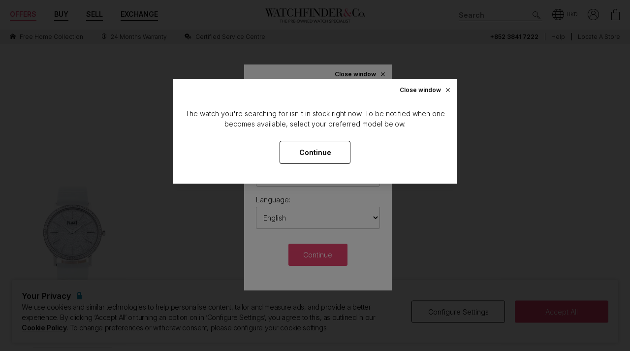

--- FILE ---
content_type: text/javascript
request_url: https://www.watchfinder.hk/webpack/regionSelector.9897a1cbb62ab28d00fb.js
body_size: 812
content:
(()=>{var e;window.Watchfinder=window.Watchfinder||{},Watchfinder.RegionSelector=((e={modal:"#modal_region-selector",regionSelect:"select[name=region]",langSelect:"select[name=language]",langData:[],init:function(){wfHelpers.isCookiesEnabled()&&null===modules.cookie.read("wf_visited")&&""===wfHelpers.getQueryStringValue("langcode")&&$("html").attr("lang").toLowerCase()!==navigator.language.toLowerCase()&&modules.modal.open("#modal_region-selector"),e.loadData(),e.actions()},actions:function(){$(e.modal).on("change",e.regionSelect,(function(){e.updateLanguages()})),$(e.modal).on("click",".btn-region-submit",(function(){"undefined"!=typeof pushGA4CountrySelector&&pushGA4CountrySelector(country,language,$("#modal_region-selector select[name=region] option:selected").data("country"),$("#modal_region-selector select[name=language] option:selected").data("lang")),e.submitSelection()}))},loadData:function(){$.get("/Layout/LanguageSelectJson",{},(function(a){""!==a&&(e.langData=a)}))},updateLanguages:function(){var a=$(e.regionSelect,e.modal).find("option:selected").data("siteid"),t=e.langData.filter((function(e){return e.SiteId===a})),n=$(e.langSelect,e.modal).find("option:selected").data("lang");$(e.langSelect,e.modal).empty();for(var o=0;o<t.length;o++){var l=document.createElement("option");l.value=t[o].IsoCode,l.innerHTML=t[o].LanguageName,l.setAttribute("data-siteid",t[o].SiteId),l.setAttribute("data-lang",t[o].LanguageCode),t[o].LanguageCode===n&&l.setAttribute("selected","selected"),$(e.langSelect,e.modal).append(l)}},submitSelection:function(){var a=$(e.regionSelect,e.modal).val(),t=$(e.langSelect,e.modal).val(),n=window.location.href;($("body").hasClass("error_")||$("body").hasClass("not-found_"))&&(n=`https://${window.location.hostname}`),window.location.href=wfHelpers.setQueryParameter(n,"langcode",t).replace(window.location.hostname,a)}}).init(),e)})();